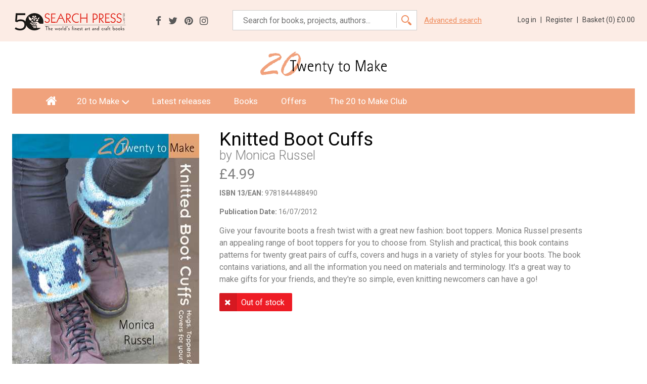

--- FILE ---
content_type: text/html; charset=utf-8
request_url: https://www.20tomake.com/book/61
body_size: 12037
content:


<!DOCTYPE html>
<html xml:lang="en" lang="en">
    <head><title>
	Knitted Boot Cuffs
</title><meta http-equiv="X-UA-Compatible" content="IE=edge,chrome=1" /><meta http-equiv="Content-Type" content="text/html; charset=UTF-8" /><meta name="viewport" content="width=device-width, user-scalable=no, initial-scale=1" /><link href="https://fonts.googleapis.com/css?family=Roboto:300,400,500,700" rel="stylesheet" /><link href="/bundles/styles?v=EOzqHN2lC5XYmQHUffXUDSrH4QNiSe3t90cA2NfkknE1" rel="stylesheet"/>
<script src="/bundles/scripts?v=sLy7l9dsTfTQY3Ec150XMGILb_KnXMvwPIl9lwnU7Wk1"></script>
<script>
(function(i,s,o,g,r,a,m){i['GoogleAnalyticsObject']=r;i[r]=i[r]||function(){
(i[r].q=i[r].q||[]).push(arguments)},i[r].l=1*new Date();a=s.createElement(o),
m=s.getElementsByTagName(o)[0];a.async=1;a.src=g;m.parentNode.insertBefore(a,m)
})(window,document,'script','//www.google-analytics.com/analytics.js','ga');
ga('create', 'UA-5921736-42', 'auto');
ga('send', 'pageview');
</script>

<meta property="og:image" content="https://www.20tomake.comhttps://www.searchpress.com/_uploads/_highres/9781844488490.jpg" /><meta property="og:description" content="Give your favourite boots a fresh twist with a great new fashion: boot toppers. Monica Russel presents an appealing range of boot toppers for you to choose from. Stylish and practical, this book contains patterns for twenty great pairs of cuffs, covers and hugs in a variety of styles for your boots. The book contains variations, and all the information you need on materials and terminology. It&#39;s a great way to make gifts for your friends, and they&#39;re so simple, even knitting newcomers can have a go!" /><meta property="og:title" content="Knitted Boot Cuffs" /><meta property="og:url" content="https://www.20tomake.com/book/61" /><meta property="og:site_name" content="Search Press Twenty to Make" /><meta property="og:locale" content="en_GB" /><link href="https://www.20tomake.com/book/61" rel="canonical" /><link href="https://www.20tomake.com/book/61" rel="alternate" hreflang="en" /><link href="https://www.20tomake.com/book/61" rel="alternate" hreflang="en-gb" /></head>
    <body>
		

      <div class="closed-banner basket">
         <p>Please note our warehouse and customer service department will be closed from Monday 29th June until Monday 6th July 2020.</p>
         <p>During this time we will not be able to process any orders. To ensure you receive your books before we close please send in your order no later than Thursday 25th June.</p>
      </div>
	
	    <form method="post" action="./61" id="form1" autocomplete="off">
<div class="aspNetHidden">
<input type="hidden" name="__EVENTTARGET" id="__EVENTTARGET" value="" />
<input type="hidden" name="__EVENTARGUMENT" id="__EVENTARGUMENT" value="" />
<input type="hidden" name="__VIEWSTATE" id="__VIEWSTATE" value="/[base64]" />
</div>

<script type="text/javascript">
//<![CDATA[
var theForm = document.forms['form1'];
if (!theForm) {
    theForm = document.form1;
}
function __doPostBack(eventTarget, eventArgument) {
    if (!theForm.onsubmit || (theForm.onsubmit() != false)) {
        theForm.__EVENTTARGET.value = eventTarget;
        theForm.__EVENTARGUMENT.value = eventArgument;
        theForm.submit();
    }
}
//]]>
</script>


<script src="/WebResource.axd?d=68qRkG9MYLYp6JPXhXgQ3d3No-ZpOFV-PgsP6mVxBm47qCLmKCXz_xTZbZoaFC4RLaNvQhtH9_9UcEt6blPgPth62kYRk5CghrNxJQ-50b41&amp;t=638901572248157332" type="text/javascript"></script>


<script src="/ScriptResource.axd?d=QgNuEJ8Tfv25sD_o_FA0fyXPKH6twfSBI3SgqjowpS9scvSkcWdoRg03ZF_MOl5CgCNisUuw0owvk0Dv7J6SOx8JpxEF5VQ2P6TL5EuQOxO9yMM2E0gr18uuoqDTUFv8LW0PsgyLPMZ9UdTNDkplG4SiXt2FLdUBAwtWoc0GfzdsuXFsINoPDUVkCFsrYWxz0&amp;t=5c0e0825" type="text/javascript"></script>
<script type="text/javascript">
//<![CDATA[
if (typeof(Sys) === 'undefined') throw new Error('ASP.NET Ajax client-side framework failed to load.');
//]]>
</script>

<script src="/ScriptResource.axd?d=Oqm-qRmiHvbWPxuscq_PIKgQc4JeX94DQpIy4UEhVRQAvbh1rWp7PRp3h8ks-XN907btSS3IY58vv60ZzlMmHejgY3VlfMp2OKGl4Y2Y1Uan-X_YNej5Ds9gHhbK7rgh4iVntQMxUpr4hRIbFmBjgNKx9mQoENCg7TMJXkdYqkvWF_25ieJ7VOm8NrPLVy_10&amp;t=5c0e0825" type="text/javascript"></script>
<div class="aspNetHidden">

	<input type="hidden" name="__VIEWSTATEGENERATOR" id="__VIEWSTATEGENERATOR" value="F641130E" />
	<input type="hidden" name="__EVENTVALIDATION" id="__EVENTVALIDATION" value="/wEdABlInL+ANgd/69FduCbF8NARPPM76aQemQnZWMP3FxO+61V6RkAfufrqJa6LpqnGFgtnNVTHyAJyf2XU6Y32+suSZ1OOTQx1qbm5sbbuciMTg2wwAlTKD/f45lgqfWsJ5DeBP0tKaRoyWD2/nyJ5f2ACRe/4VCfU+fZuiknCVaHBwQaiSlPLhZ5pd4B+FVDlrCJfBgEmD5npZoGmUj+N1DA4c27WHWv4LnvO2TQyY5XwmqwuSe7TfuQWj0OSH5xFW6ddlypKaV6LkMi5HLZwQM5MeaqTZmZQKG0EBZKGjvE5eS7TJ/[base64]/0K4m9V3jPFsGmipxXtTzACmnhUAzm4reVay6bvS40o+8hVb+P8so=" />
</div>
            
			<div id="sidr" class="sidr">
                <ul  class="mobile-nav">
<li><a href="/" target="_self">Home</a></li>
<li class=""><a href="/" class="" target="_self">20 to Make</a>
<ul  class="">
<li class=""><a href="/knitting-projects" class="" target="_self">Knitting Projects</a>
</li>
<li class=""><a href="/crochet-projects" class="" target="_self">Crochet Projects</a>
</li>
<li class=""><a href="/stitch-projects" class="" target="_self">Stitch Projects</a>
</li>
<li class=""><a href="/craft-projects" class="" target="_self">Craft Projects</a>
</li>
<li class=""><a href="/papercraft-projects" class="" target="_self">Papercraft Projects</a>
</li>
<li class=""><a href="/sugarcraft-projects" class="" target="_self">Sugarcraft Projects</a>
</li>
</ul>
</li>
<li class=""><a href="/latest-releases" class="" target="_self">Latest releases</a>
</li>
<li class=""><a href="/books" class="" target="_self">Books</a>
</li>
<li class=""><a href="/offers" class="" target="_self">Offers</a>
</li>
<li class=""><a href="/20-to-make-club" class="" target="_self">The 20 to Make Club</a>
</li>
</ul>

			</div>
			
			<header class="clearfix">
				<div id="basketUpdatePanel">
					<div class="inner">
						<a href="/"><img src="/_assets/logo-main.png" alt="Search Press" width="230" class="logo"></a>
                        <ul  class="social">
<li><a href="http://www.facebook.com/Search-Press-Art-and-Craft-Books-101643268908/" target="_blank" rel="no-opener"><i class="fa fa-facebook" aria-hidden="true"></i></a>
</li>
<li><a href="http://twitter.com/SearchPress" target="_blank" rel="no-opener"><i class="fa fa-twitter" aria-hidden="true"></i></a>
</li>
<li><a href="http://www.pinterest.com/searchpress/" target="_blank" rel="no-opener"><i class="fa fa-pinterest" aria-hidden="true"></i></a>
</li>
<li><a href="http://www.instagram.com/searchpress/" target="_blank" rel="no-opener"><i class="fa fa-instagram" aria-hidden="true"></i></a>
</li>
</ul>

						<ul class="header-controls">
                            
                                <li><a href="/login">Log in <span>|</span></a></li>
							    <li><a href="/register">Register <span>|</span></a></li>
                            
                            
							<li><a href="/basket">Basket (<em id="bc">0</em>) 
							<span class="basket-price">£0.00</span></a><div class="append-added"></div></li>
							
						</ul>
						<div class="hamburger-container">
							<button class="hamburger hamburger--spring" type="button" id="mobile-nav-button">
								<span class="hamburger-box">
								<span class="hamburger-inner"></span>
								</span>
							</button>
						</div>
						<div class="search-box">
							<div id="pnlSearch" class="search-box-inner" onkeypress="javascript:return WebForm_FireDefaultButton(event, &#39;btnSearch&#39;)">
	
                                <input name="ctl00$tbSearch" type="text" id="tbSearch" class="placeholder" placeholder="Search for books, projects, authors..." />
                                <input type="submit" name="ctl00$btnSearch" value="" id="btnSearch" class="submit-search" />
							
</div>
							<a href="/search">Advanced search</a>
						</div>
					</div>
				</div>
			</header>
            
            <section class="intro-section intro-section-content-page">
		        <a href="/"><img src="/_assets/logo-20tm.jpg" alt="Twenty to Make" class="logo-20tm" width="460" height="92" /></a>
	        </section>

	        <div class="inner">
                <ul  class="mainNav">
<li><a id="homeIcon" href="/" target="_self"><i class="fa fa-home" aria-hidden="true"></i></a></li>
<li class=""><a href="/" class="" target="_self">20 to Make</a>
<div class="dropdown">
<ul  class="">
<li class=""><a href="/knitting-projects" class="" target="_self">Knitting Projects</a>
</li>
<li class=""><a href="/crochet-projects" class="" target="_self">Crochet Projects</a>
</li>
<li class=""><a href="/stitch-projects" class="" target="_self">Stitch Projects</a>
</li>
<li class=""><a href="/craft-projects" class="" target="_self">Craft Projects</a>
</li>
<li class=""><a href="/papercraft-projects" class="" target="_self">Papercraft Projects</a>
</li>
<li class=""><a href="/sugarcraft-projects" class="" target="_self">Sugarcraft Projects</a>
</li>
</ul>
</div>
</li>
<li class=""><a href="/latest-releases" class="" target="_self">Latest releases</a>
</li>
<li class=""><a href="/books" class="" target="_self">Books</a>
</li>
<li class=""><a href="/offers" class="" target="_self">Offers</a>
</li>
<li class=""><a href="/20-to-make-club" class="" target="_self">The 20 to Make Club</a>
</li>
</ul>

		        
	        </div>

            
    
    <script type="text/javascript">
//<![CDATA[
Sys.WebForms.PageRequestManager._initialize('ctl00$cpBody$sm1', 'form1', ['tctl00$cpBody$upAdded','cpBody_upAdded','tctl00$cpBody$upListing','cpBody_upListing'], [], [], 90, 'ctl00');
//]]>
</script>

    <div id="cpBody_upAdded">
	
            
        
</div>

    <section class="detail-page">
		<div class="inner">
			<div class="detail-container">
			    <div class="detail-image">
				    <img src="https://www.searchpress.com/_uploads/_highres/9781844488490.jpg?width=370&height=524&mode=crop&quality=60" alt="Knitted Boot Cuffs" />
			    </div>
			    <div class="detail-text">
				    <h1>Knitted Boot Cuffs</h1>
                    <h2>by Monica Russel</h2>
                
				    <h3>£4.99</h3>
                    <h3 class="small"><strong>ISBN 13/EAN:</strong> 9781844488490</h3>
                    <h3 class="small"><strong>Publication Date:</strong> 16/07/2012</h3><p>Give your favourite boots a fresh twist with a great new fashion: boot toppers. Monica Russel presents an appealing range of boot toppers for you to choose from. Stylish and practical, this book contains patterns for twenty great pairs of cuffs, covers and hugs in a variety of styles for your boots. The book contains variations, and all the information you need on materials and terminology. It's a great way to make gifts for your friends, and they're so simple, even knitting newcomers can have a go!</p>

                    <span class="btn btn-icon btn-red btn-big no-hover"><i class="fa fa-times" aria-hidden="true"></i> Out of stock</span>

                    

                    

			    </div>
			</div>
		</div>
	</section>

    <a name="projects"></a>
	<section class="detail-carousel-container detail-carousel-container-2">
		<div class="inner">
            <h4>Projects included in <strong>Knitted Boot Cuffs</strong></h4>
		</div>
        <div id="cpBody_upListing">
	
		        <div class="grid-container grid-container-craft book-container">
			        <div class="col-row col-row-5">
                        
                        
                                <div class="col-1">
					                <div class="listing-item">
						                <div class="listing-item-image">
							                <a href="/project/1101" target="_self"><img src="/_uploads/project-covers/Knitted-Boot-Cuffs/Knitted-Boot-Cuffs-Bramble.jpg?width=202&height=270&mode=crop&quality=60" alt="Bramble Boot Cuffs" /></a>
						                </div>
						                <h3><a href="/book/61" target="_self">Knitted Boot Cuffs</a></h3>
						                <p><a href="/project/1101" target="_self">Bramble Boot Cuffs</a></p>
                                        <div class="btn-add-listing">
                                            <input type="submit" name="ctl00$cpBody$lvListing$ctrl0$btnAddProjectToBasket" value="Add to Basket" id="cpBody_lvListing_btnAddProjectToBasket_0" class="btn btn-green" />
                                        </div>
					                </div>
				                </div>
                            
                                <div class="col-1">
					                <div class="listing-item">
						                <div class="listing-item-image">
							                <a href="/project/1102" target="_self"><img src="/_uploads/project-covers/Knitted-Boot-Cuffs/Knitted-Boot-Cuffs-Imperium.jpg?width=202&height=270&mode=crop&quality=60" alt="Imperium Boot Cuffs" /></a>
						                </div>
						                <h3><a href="/book/61" target="_self">Knitted Boot Cuffs</a></h3>
						                <p><a href="/project/1102" target="_self">Imperium Boot Cuffs</a></p>
                                        <div class="btn-add-listing">
                                            <input type="submit" name="ctl00$cpBody$lvListing$ctrl1$btnAddProjectToBasket" value="Add to Basket" id="cpBody_lvListing_btnAddProjectToBasket_1" class="btn btn-green" />
                                        </div>
					                </div>
				                </div>
                            
                                <div class="col-1">
					                <div class="listing-item">
						                <div class="listing-item-image">
							                <a href="/project/1103" target="_self"><img src="/_uploads/project-covers/Knitted-Boot-Cuffs/Knitted-Boot-Cuffs-Art-Deco-Autumn.jpg?width=202&height=270&mode=crop&quality=60" alt="Art Deco Autumn Boot Cuffs" /></a>
						                </div>
						                <h3><a href="/book/61" target="_self">Knitted Boot Cuffs</a></h3>
						                <p><a href="/project/1103" target="_self">Art Deco Autumn Boot Cuffs</a></p>
                                        <div class="btn-add-listing">
                                            <input type="submit" name="ctl00$cpBody$lvListing$ctrl2$btnAddProjectToBasket" value="Add to Basket" id="cpBody_lvListing_btnAddProjectToBasket_2" class="btn btn-green" />
                                        </div>
					                </div>
				                </div>
                            
                                <div class="col-1">
					                <div class="listing-item">
						                <div class="listing-item-image">
							                <a href="/project/1104" target="_self"><img src="/_uploads/project-covers/Knitted-Boot-Cuffs/Knitted-Boot-Cuffs-Boots-in-Bloom.jpg?width=202&height=270&mode=crop&quality=60" alt="Boots in Bloom Boot Cuffs" /></a>
						                </div>
						                <h3><a href="/book/61" target="_self">Knitted Boot Cuffs</a></h3>
						                <p><a href="/project/1104" target="_self">Boots in Bloom Boot Cuffs</a></p>
                                        <div class="btn-add-listing">
                                            <input type="submit" name="ctl00$cpBody$lvListing$ctrl3$btnAddProjectToBasket" value="Add to Basket" id="cpBody_lvListing_btnAddProjectToBasket_3" class="btn btn-green" />
                                        </div>
					                </div>
				                </div>
                            
                                <div class="col-1">
					                <div class="listing-item">
						                <div class="listing-item-image">
							                <a href="/project/1105" target="_self"><img src="/_uploads/project-covers/Knitted-Boot-Cuffs/Knitted-Boot-Cuffs-Hemingway.jpg?width=202&height=270&mode=crop&quality=60" alt="Hemingway Boot Cuffs" /></a>
						                </div>
						                <h3><a href="/book/61" target="_self">Knitted Boot Cuffs</a></h3>
						                <p><a href="/project/1105" target="_self">Hemingway Boot Cuffs</a></p>
                                        <div class="btn-add-listing">
                                            <input type="submit" name="ctl00$cpBody$lvListing$ctrl4$btnAddProjectToBasket" value="Add to Basket" id="cpBody_lvListing_btnAddProjectToBasket_4" class="btn btn-green" />
                                        </div>
					                </div>
				                </div>
                            
                                <div class="col-1">
					                <div class="listing-item">
						                <div class="listing-item-image">
							                <a href="/project/1106" target="_self"><img src="/_uploads/project-covers/Knitted-Boot-Cuffs/Knitted-Boot-Cuffs-Clarice.jpg?width=202&height=270&mode=crop&quality=60" alt="Clarice Boot Cuffs" /></a>
						                </div>
						                <h3><a href="/book/61" target="_self">Knitted Boot Cuffs</a></h3>
						                <p><a href="/project/1106" target="_self">Clarice Boot Cuffs</a></p>
                                        <div class="btn-add-listing">
                                            <input type="submit" name="ctl00$cpBody$lvListing$ctrl5$btnAddProjectToBasket" value="Add to Basket" id="cpBody_lvListing_btnAddProjectToBasket_5" class="btn btn-green" />
                                        </div>
					                </div>
				                </div>
                            
                                <div class="col-1">
					                <div class="listing-item">
						                <div class="listing-item-image">
							                <a href="/project/1107" target="_self"><img src="/_uploads/project-covers/Knitted-Boot-Cuffs/Knitted-Boot-Cuffs-March-of-the-Penguins.jpg?width=202&height=270&mode=crop&quality=60" alt="March of the Penguins Boot Cuffs" /></a>
						                </div>
						                <h3><a href="/book/61" target="_self">Knitted Boot Cuffs</a></h3>
						                <p><a href="/project/1107" target="_self">March of the Penguins Boot Cuffs</a></p>
                                        <div class="btn-add-listing">
                                            <input type="submit" name="ctl00$cpBody$lvListing$ctrl6$btnAddProjectToBasket" value="Add to Basket" id="cpBody_lvListing_btnAddProjectToBasket_6" class="btn btn-green" />
                                        </div>
					                </div>
				                </div>
                            
                                <div class="col-1">
					                <div class="listing-item">
						                <div class="listing-item-image">
							                <a href="/project/1108" target="_self"><img src="/_uploads/project-covers/Knitted-Boot-Cuffs/Knitted-Boot-Cuffs-Allure.jpg?width=202&height=270&mode=crop&quality=60" alt="Allure Boot Cuffs" /></a>
						                </div>
						                <h3><a href="/book/61" target="_self">Knitted Boot Cuffs</a></h3>
						                <p><a href="/project/1108" target="_self">Allure Boot Cuffs</a></p>
                                        <div class="btn-add-listing">
                                            <input type="submit" name="ctl00$cpBody$lvListing$ctrl7$btnAddProjectToBasket" value="Add to Basket" id="cpBody_lvListing_btnAddProjectToBasket_7" class="btn btn-green" />
                                        </div>
					                </div>
				                </div>
                            
                                <div class="col-1">
					                <div class="listing-item">
						                <div class="listing-item-image">
							                <a href="/project/1109" target="_self"><img src="/_uploads/project-covers/Knitted-Boot-Cuffs/Knitted-Boot-Cuffs-Love-My-Boot-Cuff.jpg?width=202&height=270&mode=crop&quality=60" alt="Love My Boot Cuff" /></a>
						                </div>
						                <h3><a href="/book/61" target="_self">Knitted Boot Cuffs</a></h3>
						                <p><a href="/project/1109" target="_self">Love My Boot Cuff</a></p>
                                        <div class="btn-add-listing">
                                            <input type="submit" name="ctl00$cpBody$lvListing$ctrl8$btnAddProjectToBasket" value="Add to Basket" id="cpBody_lvListing_btnAddProjectToBasket_8" class="btn btn-green" />
                                        </div>
					                </div>
				                </div>
                            
                                <div class="col-1">
					                <div class="listing-item">
						                <div class="listing-item-image">
							                <a href="/project/1110" target="_self"><img src="/_uploads/project-covers/Knitted-Boot-Cuffs/Knitted-Boot-Cuffs-Rasta-Jester.jpg?width=202&height=270&mode=crop&quality=60" alt="Rasta Jester Boot Cuffs" /></a>
						                </div>
						                <h3><a href="/book/61" target="_self">Knitted Boot Cuffs</a></h3>
						                <p><a href="/project/1110" target="_self">Rasta Jester Boot Cuffs</a></p>
                                        <div class="btn-add-listing">
                                            <input type="submit" name="ctl00$cpBody$lvListing$ctrl9$btnAddProjectToBasket" value="Add to Basket" id="cpBody_lvListing_btnAddProjectToBasket_9" class="btn btn-green" />
                                        </div>
					                </div>
				                </div>
                            
                                <div class="col-1">
					                <div class="listing-item">
						                <div class="listing-item-image">
							                <a href="/project/1111" target="_self"><img src="/_uploads/project-covers/Knitted-Boot-Cuffs/Knitted-Boot-Cuffs-Oakshield.jpg?width=202&height=270&mode=crop&quality=60" alt="Oakshield Boot Cuffs" /></a>
						                </div>
						                <h3><a href="/book/61" target="_self">Knitted Boot Cuffs</a></h3>
						                <p><a href="/project/1111" target="_self">Oakshield Boot Cuffs</a></p>
                                        <div class="btn-add-listing">
                                            <input type="submit" name="ctl00$cpBody$lvListing$ctrl10$btnAddProjectToBasket" value="Add to Basket" id="cpBody_lvListing_btnAddProjectToBasket_10" class="btn btn-green" />
                                        </div>
					                </div>
				                </div>
                            
                                <div class="col-1">
					                <div class="listing-item">
						                <div class="listing-item-image">
							                <a href="/project/1112" target="_self"><img src="/_uploads/project-covers/Knitted-Boot-Cuffs/Knitted-Boot-Cuffs-Blueberry-Boucle.jpg?width=202&height=270&mode=crop&quality=60" alt="Blueberry Boucle Boot Cuffs" /></a>
						                </div>
						                <h3><a href="/book/61" target="_self">Knitted Boot Cuffs</a></h3>
						                <p><a href="/project/1112" target="_self">Blueberry Boucle Boot Cuffs</a></p>
                                        <div class="btn-add-listing">
                                            <input type="submit" name="ctl00$cpBody$lvListing$ctrl11$btnAddProjectToBasket" value="Add to Basket" id="cpBody_lvListing_btnAddProjectToBasket_11" class="btn btn-green" />
                                        </div>
					                </div>
				                </div>
                            
                                <div class="col-1">
					                <div class="listing-item">
						                <div class="listing-item-image">
							                <a href="/project/1113" target="_self"><img src="/_uploads/project-covers/Knitted-Boot-Cuffs/Knitted-Boot-Cuffs-Electric-Kicks.jpg?width=202&height=270&mode=crop&quality=60" alt="Electric Kicks Boot Cufffs" /></a>
						                </div>
						                <h3><a href="/book/61" target="_self">Knitted Boot Cuffs</a></h3>
						                <p><a href="/project/1113" target="_self">Electric Kicks Boot Cufffs</a></p>
                                        <div class="btn-add-listing">
                                            <input type="submit" name="ctl00$cpBody$lvListing$ctrl12$btnAddProjectToBasket" value="Add to Basket" id="cpBody_lvListing_btnAddProjectToBasket_12" class="btn btn-green" />
                                        </div>
					                </div>
				                </div>
                            
                                <div class="col-1">
					                <div class="listing-item">
						                <div class="listing-item-image">
							                <a href="/project/1114" target="_self"><img src="/_uploads/project-covers/Knitted-Boot-Cuffs/Knitted-Boot-Cuffs-Puss-in-Boots.jpg?width=202&height=270&mode=crop&quality=60" alt="Puss-in-Boots" /></a>
						                </div>
						                <h3><a href="/book/61" target="_self">Knitted Boot Cuffs</a></h3>
						                <p><a href="/project/1114" target="_self">Puss-in-Boots</a></p>
                                        <div class="btn-add-listing">
                                            <input type="submit" name="ctl00$cpBody$lvListing$ctrl13$btnAddProjectToBasket" value="Add to Basket" id="cpBody_lvListing_btnAddProjectToBasket_13" class="btn btn-green" />
                                        </div>
					                </div>
				                </div>
                            
                                <div class="col-1">
					                <div class="listing-item">
						                <div class="listing-item-image">
							                <a href="/project/1115" target="_self"><img src="/_uploads/project-covers/Knitted-Boot-Cuffs/Knitted-Boot-Cuffs-Pig-in-the-Grass.jpg?width=202&height=270&mode=crop&quality=60" alt="Pig in the Grass Boot Cuffs" /></a>
						                </div>
						                <h3><a href="/book/61" target="_self">Knitted Boot Cuffs</a></h3>
						                <p><a href="/project/1115" target="_self">Pig in the Grass Boot Cuffs</a></p>
                                        <div class="btn-add-listing">
                                            <input type="submit" name="ctl00$cpBody$lvListing$ctrl14$btnAddProjectToBasket" value="Add to Basket" id="cpBody_lvListing_btnAddProjectToBasket_14" class="btn btn-green" />
                                        </div>
					                </div>
				                </div>
                            
                                <div class="col-1">
					                <div class="listing-item">
						                <div class="listing-item-image">
							                <a href="/project/1116" target="_self"><img src="/_uploads/project-covers/Knitted-Boot-Cuffs/Knitted-Boot-Cuffs-Sunrise.jpg?width=202&height=270&mode=crop&quality=60" alt="Sunrise Boot Cuffs" /></a>
						                </div>
						                <h3><a href="/book/61" target="_self">Knitted Boot Cuffs</a></h3>
						                <p><a href="/project/1116" target="_self">Sunrise Boot Cuffs</a></p>
                                        <div class="btn-add-listing">
                                            <input type="submit" name="ctl00$cpBody$lvListing$ctrl15$btnAddProjectToBasket" value="Add to Basket" id="cpBody_lvListing_btnAddProjectToBasket_15" class="btn btn-green" />
                                        </div>
					                </div>
				                </div>
                            
                                <div class="col-1">
					                <div class="listing-item">
						                <div class="listing-item-image">
							                <a href="/project/1117" target="_self"><img src="/_uploads/project-covers/Knitted-Boot-Cuffs/Knitted-Boot-Cuffs-Parisienne.jpg?width=202&height=270&mode=crop&quality=60" alt="Parisienne Boot Cuffs" /></a>
						                </div>
						                <h3><a href="/book/61" target="_self">Knitted Boot Cuffs</a></h3>
						                <p><a href="/project/1117" target="_self">Parisienne Boot Cuffs</a></p>
                                        <div class="btn-add-listing">
                                            <input type="submit" name="ctl00$cpBody$lvListing$ctrl16$btnAddProjectToBasket" value="Add to Basket" id="cpBody_lvListing_btnAddProjectToBasket_16" class="btn btn-green" />
                                        </div>
					                </div>
				                </div>
                            
                                <div class="col-1">
					                <div class="listing-item">
						                <div class="listing-item-image">
							                <a href="/project/1118" target="_self"><img src="/_uploads/project-covers/Knitted-Boot-Cuffs/Knitted-Boot-Cuffs-Fair-Isle.jpg?width=202&height=270&mode=crop&quality=60" alt="Fair Isle Boot Cuffs" /></a>
						                </div>
						                <h3><a href="/book/61" target="_self">Knitted Boot Cuffs</a></h3>
						                <p><a href="/project/1118" target="_self">Fair Isle Boot Cuffs</a></p>
                                        <div class="btn-add-listing">
                                            <input type="submit" name="ctl00$cpBody$lvListing$ctrl17$btnAddProjectToBasket" value="Add to Basket" id="cpBody_lvListing_btnAddProjectToBasket_17" class="btn btn-green" />
                                        </div>
					                </div>
				                </div>
                            
                                <div class="col-1">
					                <div class="listing-item">
						                <div class="listing-item-image">
							                <a href="/project/1119" target="_self"><img src="/_uploads/project-covers/Knitted-Boot-Cuffs/Knitted-Boot-Cuffs-Quackers.jpg?width=202&height=270&mode=crop&quality=60" alt="Quackers Boot Cuffs" /></a>
						                </div>
						                <h3><a href="/book/61" target="_self">Knitted Boot Cuffs</a></h3>
						                <p><a href="/project/1119" target="_self">Quackers Boot Cuffs</a></p>
                                        <div class="btn-add-listing">
                                            <input type="submit" name="ctl00$cpBody$lvListing$ctrl18$btnAddProjectToBasket" value="Add to Basket" id="cpBody_lvListing_btnAddProjectToBasket_18" class="btn btn-green" />
                                        </div>
					                </div>
				                </div>
                            
                                <div class="col-1">
					                <div class="listing-item">
						                <div class="listing-item-image">
							                <a href="/project/1120" target="_self"><img src="/_uploads/project-covers/Knitted-Boot-Cuffs/Knitted-Boot-Cuffs-Hearthlight.jpg?width=202&height=270&mode=crop&quality=60" alt="Hearthlight Boot Cuffs" /></a>
						                </div>
						                <h3><a href="/book/61" target="_self">Knitted Boot Cuffs</a></h3>
						                <p><a href="/project/1120" target="_self">Hearthlight Boot Cuffs</a></p>
                                        <div class="btn-add-listing">
                                            <input type="submit" name="ctl00$cpBody$lvListing$ctrl19$btnAddProjectToBasket" value="Add to Basket" id="cpBody_lvListing_btnAddProjectToBasket_19" class="btn btn-green" />
                                        </div>
					                </div>
				                </div>
                            

			        </div>
                    
		        </div>
		    
</div>
		
	</section>
	
	

			
            

			<footer>
				<div class="grid-container">
					<div class="col-row col-row-3 clearfix">
						<div class="col-1 quicklinks">
							<h5>Quick Links</h5>
                            <ul  class="">
<li class=""><a href="/" class="" target="_self">Home</a>
</li>
<li class=""><a href="/about-us" class="" target="_self">About us</a>
</li>
<li class=""><a href="/contact-us" class="" target="_self">Contact us</a>
</li>
<li class=""><a href="/how-to-find-us" class="" target="_self">How to find us</a>
</li>
</ul>

                            <ul  class="">
<li class=""><a href="/terms-and-conditions" class="" target="_self">Terms and Conditions</a>
</li>
<li class=""><a href="/privacy-policy" class="" target="_self">Privacy Policy</a>
</li>
</ul>

						</div>
						<div class="col-1 col-sign-up">
							<h5>Email sign up</h5>
							<p>Sign up for our regular emails and we will keep you updated with all our <strong>new releases</strong> and <strong>latest offers</strong>.</p>
							<div class="form-container">
								<div class="form-row">
                                    <input name="ctl00$tbEmailAddress" type="text" id="tbEmailAddress" class="placeholder" placeholder="Email address" />
								</div>                                						        
                                <input type="submit" name="ctl00$btnSubscribe" value="Sign up" id="btnSubscribe" class="btn btn-green btn-inline-block btn-submit" />
							</div>
						</div>
						<div class="col-1 address">
							<h5>Search Press</h5>
							<p>Wellwood, North Farm Road<br> Tunbridge Wells<br> Kent<br> TN2 3DR<br> <strong>t: 01892 510 850</strong></p><img class="secure-checkout" src="/_uploads/page-images/secure-checkout.png" alt="Secure Checkout">
						</div>
					</div>
				</div>
			</footer>	
			
			
			
        </form>
    </body>
</html>
